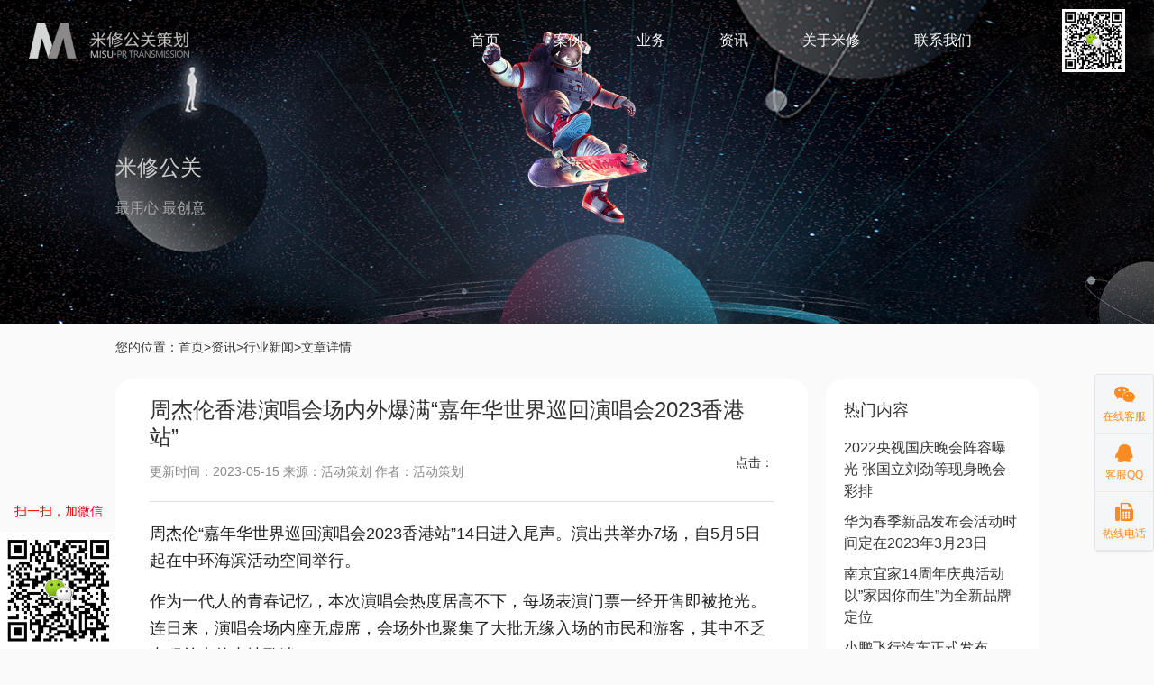

--- FILE ---
content_type: text/html
request_url: http://www.misuad.com/news/hyxw/20230515355.html
body_size: 6172
content:
<!DOCTYPE html>
<html lang="zh-CN">
<head>
<meta charset="utf-8">
<meta name="viewport" content="width=device-width, initial-scale=1, maximum-scale=1">
<meta http-equiv="Content-Type" content="text/html; charset=utf-8" />
<title>周杰伦香港演唱会场内外爆满“嘉年华世界巡回演唱会2023香港站”_广州米修公关策划有限公司_广州活动策划丨广州年会策划丨广州发布会策划丨广州品牌设计丨广州宣传片制作</title>
<meta name="keywords" content="演唱会,演唱会策划,活动策划,活动策划公司" />
<meta name="description" content="周杰伦“嘉年华世界巡回演唱会2023香港站”14日进入尾声。演出共举办7场，自5月5日起在中环海滨活动空间举行。" />
<link rel="stylesheet" type="text/css" href="/css/style.css">
<link rel="stylesheet" type="text/css" href="/css/font-awesome.min.css">
<script type="text/javascript" src="/js/jquery.min.js"></script>
<script type="text/javascript" src="/js/jquery.SuperSlide.js"></script>
<script>
$(function(){
		$('.nav_li ul li').eq(3).addClass('nav_on');
});
</script>
</head>
<body>
<!--头部-->
<div class="head">
	<div class="logo_s"><a href="/"><img src="/images/logo.png"></a></div>
    <div class="head_r2"><img src="/images/head_ewm.jpg"></div>
    <div class="head_r"><i class="fa fa-reorder"></i></div>
    <div class="nav">
    	<ul>
        	<li><a href="/">首页</a></li>
            <li class="s_nav"><a href="/case/">案例</a><h3>
            	<a href='/case/qd/'>周年庆典</a><a href='/case/fbh/'>品牌发布</a><a href='/case/hw/'>会务论坛</a><a href='/case/wh/'>大型晚会</a><a href='/case/tg/'>营销推广</a><a href='/case/pp/'>品牌设计</a><a href='/case/zl/'>展览设计</a><a href='/case/ys/'>影视制作</a>
            </h3></li>
            <li class="s_nav"><a href="/business/">业务</a><h3>
            	<a href='/business/ppyx/'>整合营销传播</a><a href='/business/gghd/'>公关活动策划</a><a href='/business/ysps/'>影视拍摄制作</a><a href='/business/hwzl/'>会务策划服务</a><a href='/business/ppsj/'>品牌视觉设计</a><a href='/business/cdzl/'>舞台灯光搭建</a>
            </h3></li>
            <li class="s_nav"><a href="/news/">资讯</a><h3>
            	<a href='/news/mxdt/'>米修动态</a><a href='/news/hyxw/'>行业新闻</a><a href='/news/zsbk/'>知识百科</a>
            </h3></li>
            <li><a href="/about/">关于米修</a></li>
            <li><a href="/contact/">联系我们</a></li>
        </ul>
    </div>
	<div class="bgff"></div>
</div>
<script>
$(function(){
		$('.head_r i').click(function(){
			$('.nav').slideToggle();
			$(this).toggleClass("fa-remove").toggleClass("fa-reorder");
		});
	if($(window).width()>1000){
		$('.nav ul').hover(function(){
				$('.head').addClass('hb');
				$('.bgff').css({"height":"90px"});
				$('.logo_s').find('img').attr({"src":"/images/logos.png"});
		},function(){
				if($(window).scrollTop()<=40){
					$('.bgff').css({"height":"0px"});
					$('.head').removeClass('hb');
					$('.logo_s').find('img').attr({"src":"/images/logo.png"});
				}else{
					$('.bgff').animate({"height":"90px"});
				}
		});
		
		$('.nav ul li.s_nav').hover(function(){
				$(this).find('h3').show();
		},function(){
				$(this).find('h3').hide();
		});
	}


	
	function Add_Data()
	{
		var scrolla=$(window).scrollTop();
		//console.log(scrolla);
		if(scrolla<=40)
		{
			$('.head').removeClass('hb');
			$('.bgff').css({"height":"0"});
			$('.logo_s').find('img').attr({"src":"/images/logo.png"});
		}
		if(scrolla>40)
		{
			$('.head').addClass('hb');
			$('.bgff').css({"height":"90px"});
			$('.logo_s').find('img').attr({"src":"/images/logos.png"});
		}
		if(scrolla<=120)
		{
			$('.r_kefu ul li.totop').slideUp();
		}
		if(scrolla>120)
		{
			$('.r_kefu ul li.totop').slideDown();
		}
	}
    $(window).scroll(Add_Data);
});
</script>
<div class="banner_c"><img src="/uploads/220923/1-220923144R3150.jpg">
    <h2>米修公关</h2>
    <h3>最用心  最创意</h3></div>

<div class="nowsite">您的位置：<a href="/">首页</a>><a href="/news">资讯</a>><a href="list_20_1.html">行业新闻</a>>文章详情</div>

<div class="news_body">
    <div class="list_left2">
    	<div class="cnt_body">
        	<div class="cnt_title">
            	<h1>周杰伦香港演唱会场内外爆满“嘉年华世界巡回演唱会2023香港站”</h1>
				<div class="fr">点击：<script src="/plus/count.php?view=yes&aid=355&mid=1"></script></div>
            	<h3>更新时间：2023-05-15 来源：活动策划 作者：活动策划</h3>
            </div>
        	<div class="cnt_text">
            	<div class="dpu8C _2kCxD " style="font-size:18px;color:#222222;font-family:arial;background-color:#FFFFFF;">
	<p>
		<span class="bjh-p">周杰伦“嘉年华世界巡回演唱会2023香港站”14日进入尾声。演出共举办7场，自5月5日起在中环海滨活动空间举行。</span>
	</p>
</div>
<div class="dpu8C _2kCxD " style="font-size:18px;color:#222222;font-family:arial;background-color:#FFFFFF;">
	<p>
		<span class="bjh-p">作为一代人的青春记忆，本次演唱会热度居高不下，每场表演门票一经开售即被抢光。连日来，演唱会场内座无虚席，会场外也聚集了大批无缘入场的市民和游客，其中不乏专程前来的内地歌迷。</span>
	</p>
</div>
<div class="dpu8C _2kCxD " style="font-size:18px;color:#222222;font-family:arial;background-color:#FFFFFF;">
	<p>
		<span class="bjh-p">除周杰伦外，此前林俊杰、五月天在中环开唱时亦吸引不少人“蹭会”，热度节节攀升。多场演唱会的举行同样使会场周边的餐饮、交通、住宿等消费场景迎来高峰，“演唱会经济”叠加效益持续释放，成为助力香港复常的有力因素。</span>
	</p>
</div>
<div class="_3hMwG _2kCxD " style="font-family:arial;background-color:#FFFFFF;">
	<div class="_1NCGf" style="text-align:center;">
		<img src="/uploads/image/20230515/20230515144324_51693.jpg" width="656" class="_1g4Ex" style="width:656px;" height="436" title="周杰伦香港演唱会场内外爆满“嘉年华世界巡回演唱会2023香港站”" align="" alt="周杰伦香港演唱会场内外爆满“嘉年华世界巡回演唱会2023香港站”" />
	</div>
</div>
<div class="dpu8C _2kCxD " style="font-size:18px;color:#222222;font-family:arial;background-color:#FFFFFF;">
	<p>
		<span class="bjh-p">5月13日，周杰伦“嘉年华世界巡回演唱会2023香港站”在中环举行，演唱会热度居高不下，会场外聚集大批无缘入场的歌迷。中新社记者 李志华 摄</span>
	</p>
</div>
<div class="dpu8C _2kCxD " style="font-size:18px;color:#222222;font-family:arial;background-color:#FFFFFF;">
	<p>
		<span class="bjh-p">13日起香港下起小雨，仍阻挡不了歌迷们的热情：中环摩天轮旁，歌迷早已排起长队，期待从高处一睹演唱会现场；摩天轮附近的草坪上，有歌迷携带美食席地而坐欣赏音乐；而在中环码头，也有歌迷租借游艇前来“打卡”。</span>
	</p>
</div>
<div class="_3hMwG _2kCxD " style="font-family:arial;background-color:#FFFFFF;">
	<div class="_1NCGf" style="text-align:center;">
		<img src="/uploads/image/20230515/20230515144338_72498.jpg" width="656" class="_1g4Ex" style="width:656px;" height="436" title="周杰伦香港演唱会场内外爆满“嘉年华世界巡回演唱会2023香港站”" align="" alt="周杰伦香港演唱会场内外爆满“嘉年华世界巡回演唱会2023香港站”" />
	</div>
</div>
<div class="dpu8C _2kCxD " style="font-size:18px;color:#222222;font-family:arial;background-color:#FFFFFF;">
	<p>
		<span class="bjh-p">5月13日，周杰伦“嘉年华世界巡回演唱会2023香港站”在中环举行，吸引各地歌迷来港，有歌迷租借游艇来“打卡”。中新社记者 李志华 摄</span>
	</p>
</div>
<div class="dpu8C _2kCxD " style="font-size:18px;color:#222222;font-family:arial;background-color:#FFFFFF;">
	<p>
		<span class="bjh-p">接受采访时，在东莞读书的彭同学和邓同学已在中环摩天轮下排队近半个小时。他们告诉记者，此次是专程为演唱会而来，由于演唱会的票过于抢手只好另辟蹊径。“在摩天轮上不仅可以看到香港美丽的景色，也可以顺便欣赏偶像演出，一举两得。”他们说，虽然过程复杂了些，但为了见到偶像还是值得的。</span>
	</p>
</div>
<div class="_3hMwG _2kCxD " style="font-family:arial;background-color:#FFFFFF;">
	<div class="_1NCGf" style="text-align:center;">
		<img src="/uploads/image/20230515/20230515144351_82141.jpg" width="656" class="_1g4Ex" style="width:656px;" height="492" title="周杰伦香港演唱会场内外爆满“嘉年华世界巡回演唱会2023香港站”" align="" alt="周杰伦香港演唱会场内外爆满“嘉年华世界巡回演唱会2023香港站”" />
	</div>
</div>
<div class="dpu8C _2kCxD " style="font-size:18px;color:#222222;font-family:arial;background-color:#FFFFFF;">
	<p>
		<span class="bjh-p">5月13日，周杰伦“嘉年华世界巡回演唱会2023香港站”在中环举行，吸引各地歌迷来港，内地歌迷彭同学(右)与邓同学(左)接受中新社记者采访。中新社记者 刘大炜 摄</span>
	</p>
</div>
<div class="dpu8C _2kCxD " style="font-size:18px;color:#222222;font-family:arial;background-color:#FFFFFF;">
	<p>
		<span class="bjh-p">周先生是乘坐当天早班高铁专程从深圳赶来，演唱会结束后便返回内地。虽然也没有抢到票，但他仍为此次演唱会做了准备，与朋友带着美食在会场外广场上席地而坐，一边享受美食一边欣赏音乐。“周杰伦是很多人的青春记忆，期望有一天能够进入内场近距离与偶像互动。”他说。</span>
	</p>
</div>
<div class="_3hMwG _2kCxD " style="font-family:arial;background-color:#FFFFFF;">
	<div class="_1NCGf" style="text-align:center;">
		<img src="/uploads/image/20230515/20230515144403_68943.jpg" width="656" class="_1g4Ex" style="width:656px;" height="458" title="周杰伦香港演唱会场内外爆满“嘉年华世界巡回演唱会2023香港站”" align="" alt="周杰伦香港演唱会场内外爆满“嘉年华世界巡回演唱会2023香港站”" />
	</div>
</div>
<div class="dpu8C _2kCxD " style="font-size:18px;color:#222222;font-family:arial;background-color:#FFFFFF;">
	<p>
		<span class="bjh-p">5月13日，周杰伦“嘉年华世界巡回演唱会2023香港站”在中环举行，吸引各地歌迷来港，内地歌迷周先生(右)与朋友接受中新社记者采访。中新社记者 刘大炜 摄</span>
	</p>
</div>
<div class="dpu8C _2kCxD " style="font-size:18px;color:#222222;font-family:arial;background-color:#FFFFFF;">
	<p>
		<span class="bjh-p">香港特区立法会议员、香港艺术发展局主席霍启刚对记者表示：“周杰伦的音乐风格融合了中国传统文化元素和现代流行音乐元素，广受华语地区年轻人热爱。”</span>
	</p>
</div>
<div class="dpu8C _2kCxD " style="font-size:18px;color:#222222;font-family:arial;background-color:#FFFFFF;">
	<p>
		<span class="bjh-p">在霍启刚看来，作为国际化大都市，香港拥有完善的演唱会场地和配套设施，加上以往积累的大型演唱会举办经验，可以提供高水平的演出场所和服务。再配合完善的海陆空交通网络，自然能吸引来自不同地区的观众前来观看演出。</span>
	</p>
</div>
<div class="dpu8C _2kCxD " style="font-size:18px;color:#222222;font-family:arial;background-color:#FFFFFF;">
	<p>
		<span class="bjh-p">“更为重要的是，演唱会吸引大量内地及海外观众前来香港，能够带动本地航空、酒店、餐饮等相关产业发展。同时演唱会的举办也可以提高香港的国际形象和知名度，增强旅游吸引力，促进文化交流和互动，加强香港与其他地区的联系与合作。”霍启刚说</span>
	</p>
</div>
				<div style="padding-top:20px">[免责声明]本文来源于网络，仅供学习交流使用，不构成商业目的。版权归原作者所有，如涉及作品内容、版权和其它问题，请在30日内与本站联系，我们将在第一时间处理。<br>转载请注明：文章转载自<a href="http://www.misuad.com">www.misuad.com</a><br>本文地址：<a href="http://www.misuad.com/news/hyxw/20230515355.html">http://www.misuad.com/news/hyxw/20230515355.html</a></div>
            </div>
        	<div class="cnt_sx">
            	<div class="ft">上一篇：<a href='/news/hyxw/20230511351.html'>鄂尔多斯古如歌”主题音乐会在杭锦旗举行</a> </div>
            	<div class="fr">没有了</div>
            </div>
        </div>
        
        <div class="cnt_tuijian">
        	<h2>推荐阅读</h2>
            <ul>
        		<li><a href="/news/hyxw/20230411330.html">华为智能汽车解决方案发布会将于2023年4月16日举行</a></li>
<li><a href="/news/hyxw/20230323323.html">OPPO Find X6新品发布会3月22日举行_四大新品售价449元-6999元</a></li>
<li><a href="/news/hyxw/20230213294.html">快手线上直播聚光盛典活动策划灯光舞台亦不乏节目可看性</a></li>
<li><a href="/news/hyxw/20221213251.html">绿佳集团拼三，冲前五战略核心升级发布会强势召开</a></li>
<li><a href="/news/hyxw/20221114228.html">中国自然资源学会2022年学术年会在青岛举行</a></li>
<li><a href="/news/hyxw/20221027197.html">一汽丰田用bZ4X开启纯电出行新未来！</a></li>
<li><a href="/news/hyxw/20221026194.html">漫步者年轻品牌花再及新品即将亮相</a></li>
<li><a href="/news/hyxw/20221025192.html">小鹏飞行汽车正式发布</a></li>

            </ul>
        </div>
    </div>
    <div class="list_right">
    	<div class="list_r1">
        	<h2>热门内容</h2>
            <ul>
        		<li><a href="/news/hyxw/20220928148.html">2022央视国庆晚会阵容曝光 张国立刘劲等现身晚会彩排</a></li>
<li><a href="/news/hyxw/20230314319.html">华为春季新品发布会活动时间定在2023年3月23日</a></li>
<li><a href="/news/hyxw/20220923135.html">南京宜家14周年庆典活动 以”家因你而生”为全新品牌定位</a></li>
<li><a href="/news/hyxw/20221025192.html">小鹏飞行汽车正式发布</a></li>
<li><a href="/news/hyxw/20221229256.html">智能会议室三大新品重磅亮相</a></li>
<li><a href="/news/hyxw/20221202241.html">2022敏兮品牌发布会盛大举行</a></li>
<li><a href="/news/hyxw/20221117233.html">OPPO Reno9系列发布会官宣</a></li>
<li><a href="/news/hyxw/20221114228.html">中国自然资源学会2022年学术年会在青岛举行</a></li>
<li><a href="/news/hyxw/2022081657.html">国信证券举办ESG研究合集发布会暨ESG主题论坛</a></li>
<li><a href="/news/hyxw/20230213294.html">快手线上直播聚光盛典活动策划灯光舞台亦不乏节目可看性</a></li>

            </ul>
        </div>
    	<div class="list_r2">
        	<h2>热门标签</h2>
            <ul>
            	<li><a href='/tags.php?/%E6%B4%BB%E5%8A%A8%E7%AD%96%E5%88%92/'>活动策划</a></li>
            	<li><a href='/tags.php?/%E6%B4%BB%E5%8A%A8%E7%AD%96%E5%88%92%E5%85%AC%E5%8F%B8/'>活动策划公司</a></li>
            	<li><a href='/tags.php?/%E6%BC%94%E5%94%B1%E4%BC%9A/'>演唱会</a></li>
            	<li><a href='/tags.php?/%E6%BC%94%E5%94%B1%E4%BC%9A%E7%AD%96%E5%88%92/'>演唱会策划</a></li>
            	
            </ul>
        </div>
    	<div class="list_r3">
        	<h2>联系方式</h2>
            <h3>徐先生：<span>139 2600 0305</span></h3>
        </div>
    </div>
    <div class="clear"></div>
</div>

<div class="footer"><div class="w100">
		<div class="footer_1">
        	<img src="/images/logo2.png" alt="广州米修公关策划有限公司_广州活动策划丨广州年会策划丨广州发布会策划丨广州品牌设计丨广州宣传片制作">
            <h3>售前咨询热线</h3>
			<h4>13926000305</h4>
            <h3>售后服务热线</h3>
			<h4>020-29822279</h4>
        	<h3>关注米修</h3>
        	<ul>
            	<li><a><i class="fa fa-wechat"></i></a><img src="/images/foot_erweima.jpg" class="f_img"></li>
            	<li><a href="https://www.weibo.com/misuad" target="_blank" rel="nofollow"><i class="fa fa-weibo"></i></a></li>
            	<li><a href="https://www.zhihu.com/people/66-90-57-83" target="_blank" rel="nofollow"><img src="/images/foot_ico3.png"></a></li>
            </ul>
        </div>
<script>
$(function(){
		$('.footer_1 ul li').hover(function(){
				$(this).find('img.f_img').show();
		},function(){
				$(this).find('img.f_img').hide();
		});
});
</script>
		<div class="footer_2">
        	<ul>
            	<li><h2>为什么选择米修</h2><a href="/about">关于米修</a><a href="/contact">联系方式</a></li>
            	<li><h2>标杆案例</h2><a href='/case/qd/'>周年庆典</a><a href='/case/fbh/'>品牌发布</a><a href='/case/hw/'>会务论坛</a><a href='/case/wh/'>大型晚会</a><a href='/case/tg/'>营销推广</a><a href='/case/pp/'>品牌设计</a><a href='/case/zl/'>展览设计</a><a href='/case/ys/'>影视制作</a></li>
            	<li><h2>业务范围</h2><a href='/business/ppyx/'>整合营销传播</a><a href='/business/gghd/'>公关活动策划</a><a href='/business/ysps/'>影视拍摄制作</a><a href='/business/hwzl/'>会务策划服务</a><a href='/business/ppsj/'>品牌视觉设计</a><a href='/business/cdzl/'>舞台灯光搭建</a></li>
            	<li><h2>快捷链接</h2><a href="/sitemap.html">网站地图</a><a href="/news">新闻资讯</a><a href="/tags.php">标签云</a><a href="#">法律声明</a><a href="#">隐私政策</a></li>
            </ul>
        </div>
		<div class="footer_3"><img src="/images/foot_erweima.jpg"><h3>微信扫一扫关注公众号</h3></div>

<script>
var _hmt = _hmt || [];
(function() {
  var hm = document.createElement("script");
  hm.src = "https://hm.baidu.com/hm.js?05c043234415136d896b0c85b342f659";
  var s = document.getElementsByTagName("script")[0]; 
  s.parentNode.insertBefore(hm, s);
})();
</script>

<div class="leftb">扫一扫，加微信<img src="/images/jwx.png"></div>
	</div>
    <div class="copyright"><div class="w100">Copyright &copy; 2022 广州米修公关传播有限公司 All rights reserved. <a href="https://beian.miit.gov.cn/" target="_blank" rel="nofollow">粤ICP备20007612号</a> <a href="https://www.beian.gov.cn/portal/index.do" target="_blank" rel="nofollow"><img src="/images/gongan.png" height="20"> 粤公网安备44010602004232号</a></div></div>
</div>

<div class="r_kefu">
	<ul>
		<li><a><i class="fa fa-weixin"></i>在线客服</a>
			<p>微信：baozixiu<img src="/images/head_ewm.jpg"></p>
		</li>
		<li><a><i class="fa fa-qq"></i>客服QQ</a>
			<p>QQ号：1441598034<img src="/images/kefu_qq.jpg"></p>
		</li>
		<li><a><i class="fa fa-fax"></i>热线电话</a>
			<p class="dianhua">手机：13926000305</p>
		</li>
		<li class='totop'><a><i class="fa fa-angle-up"></i></a></li>
	</ul>
</div>
<script>
$(function(){
		$('.totop').click(function(){
				$("body,html").animate({scrollTop: 0}, 500);
		});
		$('.r_kefu ul li').hover(function(){
				$(this).find('p').show();
		},function(){
				$(this).find('p').hide();
		});
});
</script>
</body>
</html>


--- FILE ---
content_type: text/css
request_url: http://www.misuad.com/css/style.css
body_size: 7129
content:
@charset "utf-8";


/* CSS Document */
html{-webkit-text-size-adjust:none;}
body {font-size:14px; color:#343434;line-height:26px; margin:0; padding:0; font-family:"微软雅黑","MicrosoftYaHei","Microsoft YaHei","Arial"; -webkit-text-size-adjust:none; background:#FAFAFA}
img { border:0;}
div,form,ul,ol,li,span,h1,h2,h3,h4,h5,h6,dl,dt,dd {border: 0;margin: 0;padding: 0;list-style-type:none}
.fz12,font,h2,h1 { font-size:18px}
h3,h4,h5 { font-weight:normal; font-size:14px}

input,textarea,button { outline:none; border:0;}
input:focus,textarea:focus,button:focus { outline:none; border:0;}


a { outline:none;-moz-outline:none; color:#343434; -webkit-transition:all .4s ease;-moz-transition:all .4s ease;transition:all .4s ease;text-decoration: none}
a:hover {color:#F08519;text-decoration:none}
p { padding:0; margin:0;}
.tar { text-align:right}
.tal { text-align:left}
.tac { text-align:center}
.ft {float:left}
.fr {float:right}
.clear { clear:both}
.bgff { background:#fff}
.w100 { width:1440px; margin:0 auto}


@media all and (max-width:1560px){
.w100 { width:90%}
}


body.bg1 { background:#000}


    video::-webkit-media-controls{
        display:none !important;
    }



.head { position:fixed; left:0; width:100%; top:0; z-index:2222; height:90px}
.head .logo_s { padding-top:25px; float:left; padding-left:2.5%; position:relative; z-index:33}
.head .logo_s img { display:block; height:40px}

.head .head_r { display:none; position:relative; z-index:34}
.head .head_r2 { padding-top:10px; float:right; padding-left:100px; padding-right:2.5%; position:relative; z-index:35}
.head .head_r2 img { display:block; height:70px}

.head .nav { float:right; padding-top:25px; z-index:36; position:relative;}
.head .nav ul { height:90px}
.head .nav ul li { line-height:40px; height:65px; margin-left:60px; font-size:16px; float:left; position:relative; position:relative}
.head .nav ul li a { color:#fff}
.head .nav ul li.nav_on a { color:#fff}
.head .nav ul li.nav_on i { position:absolute; left:0; width:100%; bottom:0; height:3px; background:#3297FC}

.head .nav ul li h3 { position:absolute; left:50%; top:65px; display:none; width:140px; margin-left:-70px; background:#fff; padding-bottom:20px}
.head .nav ul li h3 a { color:#333; font-size:16px; line-height:36px; text-align:center; display:block}
.head .nav ul li h3 a:hover { color:#666; background:#f5f5f5}

.bgff { position:absolute; left:0; top:0; right:0; height:0; background:#fff; z-index:22}

.head.hb {}
.head.hb .nav ul li a { color:#333}
.head.hb .nav ul li.nav_on a { color:#333}
.head.hb .nav ul li h3 a { color:#666;}
.head.hb .nav ul li h3 a:hover { color:#333}
.head.hb .head_r i { font-size:24px; color:#333;}

.banner { height:600px; min-width:1200px; position:relative; z-index:111; overflow:hidden}

.banner .bd { position:relative; z-index:11}
.banner .bd ul li { height:600px; position:relative}
.banner .bd ul li h1 { position:absolute; left:0; top:65%; margin-top:-100px; font-size:60px; text-align:center; color:#fff; width:100%; line-height:60px}
.banner .bd ul li h3 { position:absolute; left:0; top:65%; margin-top:-20px; font-size:24px; text-align:center; color:#F08519; width:100%; line-height:40px; font-weight:bold}
.banner .bd ul li h4 { position:absolute; width:870px; left:50%; margin-left:-435px; color:#fff; font-size:16px; top:65%; margin-top:30px; text-align:center}

.banner .hd { position:absolute; left:0; bottom:45px; width:100%; text-align:center; z-index:22; text-align:center}
.banner .hd ul li { display:inline; padding:10px 20px; background:url(../images/banner_ico1.png) center no-repeat; cursor:pointer}
.banner .hd ul li.on { background:url(../images/banner_ico2.png) center no-repeat}



@media all and (max-width:1440px){

.banner .bd ul li h1 { top:70%; margin-top:-60px; font-size:48px; line-height:60px}
.banner .bd ul li h3 { top:70%; margin-top:0px; font-size:18px;}
.banner .bd ul li h4 { font-size:14px; top:70%; margin-top:40px; text-align:center}
.banner .hd { bottom:10px;}

}

@media all and (max-width:1000px){
.head { left:0; width:100%}
.head .logo_s { padding-top:15px; z-index:23; position:relative; padding-left:15px}
.head .logo_s img { height:26px}

.head .head_r2 { display:none}
.head .head_r { display:block; padding-top:15px; float:right; line-height:26px; position:relative; padding-right:15px}
.head .head_r i { font-size:24px; color:#fff;}

.bgff { top:-34px;}

.head .nav { position:absolute; top:0; left:0; right:0; background:#333; z-index:1; padding-top:60px; display:none}
.head .nav ul { height:auto}
.head .nav ul li { line-height:42px; height:auto; padding-bottom:10px; margin-left:0px; float:none; border-bottom:1px #666 solid}
.head .nav ul li a { color:#fff; padding-left:20px}
.head .nav ul li.nav_on a { color:#fff}
.head .nav ul li.nav_on i { position:absolute; left:0; width:100%; bottom:0; height:3px; background:#3297FC}
.head .nav ul li h3 { position: relative; left:auto; top:auto; display:block; width:auto; opacity:1; overflow:hidden; padding:0 20px; margin:0; background:none}
.head .nav ul li h3 a { font-size:14px; float:left; width:33.3%; text-align:left; padding:0; color:#ccc}

.head.hb .nav { background:#fff}
.head.hb .nav ul li { border-bottom:1px #ddd solid}

.banner { min-width:inherit}
.banner .bd ul li h1 { top:50%; margin-top:-50px; font-size:18px; line-height:50px}
.banner .bd ul li h3 { top:50%; font-size:16px;}
.banner .bd ul li h4 { top:50%; font-size:14px; left:5%; width:90%; margin-left:0}
}


.footer { padding-top:30px; background:#0E0C0D; border-top:1px #333 solid}
.footer .copyright { clear:both; color:#ccc; font-size:12px; background:#000; padding-top:10px; padding-bottom:30px}
.footer .copyright a { color:#ccc}
.footer .copyright a:hover { color:#fff}

.footer .footer_1 { float:left; width:340px; padding-bottom:30px}
.footer .footer_1 img { display:block}
.footer .footer_1 h3 { color:#aaa; line-height:30px; padding-top:20px; font-size:14px}
.footer .footer_1 h4 { color:#fff; font-size:16px; font-weight:bold}

.footer .footer_1 ul li { float:left; position:relative; margin-right:10px; border:1px #aaa solid; width:36px; height:36px; border-radius:50%; margin-top:5px}
.footer .footer_1 ul li i { display:block; font-size:18px; text-align:center; line-height:36px; color:#aaa}
.footer .footer_1 ul li img { display:block; margin:8px auto; width:20px; opacity:0.8}

.footer .footer_1 img.f_img { display:none; position:absolute; width:150px; height:150px; left:50%; margin-left:-75px; top:-165px}

.footer .footer_1 ul li:hover { border:1px #fff solid;}
.footer .footer_1 ul li:hover i { color:#fff}
.footer .footer_1 ul li:hover img { opacity:1}

.footer .footer_2 { float:left; width:880px; overflow:hidden; padding-bottom:30px; margin-top:20px}
.footer .footer_2 ul li { float:left; width:220px}
.footer .footer_2 ul li h2 { color:#fff; font-size:16px; height:45px; line-height:30px; }
.footer .footer_2 ul li a { display:block; font-size:14px; color:#aaa; line-height:34px}
.footer .footer_2 ul li a:hover { color:#fff}

.footer .footer_3 { float:right; margin-top:20px}
.footer .footer_3 img { display:block; padding:15px; border:1px #fff solid; width:180px}
.footer .footer_3 h3 { color:#fff; padding-top:10px; text-align:center}

.footer .links { color:#fff; clear:both; border-bottom:1px #333 solid; padding-bottom:10px}
.footer .links a { color:#aaa; padding-right:20px;}
.footer .links a:hover { color:#fff}

@media all and (max-width:1560px){
.footer .footer_2 { width:640px;}
.footer .footer_2 ul li { width:160px}



}
@media all and (max-width:1000px){
.footer .footer_1 { float:none; width:auto; text-align:center}
.footer .footer_1 img { display:block; margin:0 auto}
.footer .footer_2 { display:none}
.footer .footer_3 { display:none}

.footer .footer_1 ul { width:150px; margin:0 auto}
}

.index_1 { padding:80px 0}
.index_1 h2 { text-align:center; color:#fff; font-size:36px; line-height:30px; margin-bottom:25px}
.index_1 h2 b { display:block; font-weight:normal}
.index_1 h2 p { display:inline; padding:0 20px; position:relative; font-size:16px; line-height:20px; font-weight:normal}
.index_1 h2 .i1 { display:block; position:absolute; background:#F58220; left:0; width:15px; height:3px; top:8px}
.index_1 h2 .i2 { display:block; position:absolute; background:#F58220; right:0; width:15px; height:3px; top:8px}

.index_1 h3 { text-align:center; height:45px}
.index_1 h3 a { margin:0 10px; padding:5px 15px; border:1px #ccc solid; border-radius:15px; color:#F58220; font-size:16px}
.index_1 .index_about { padding-top:5px; text-align:center; color:#ccc; line-height:20px; font-size:16px; padding-bottom:60px}
.index_1 ul { width:1440px; margin:0 auto; overflow:hidden}
.index_1 ul li { float:left; width:33.3%}
.index_1 ul li a { display:block; width:262px; margin:0 auto}
.index_1 ul li img { display:block; float:left; margin-right:10px}
.index_1 ul li h1 { color:#fff; font-weight:normal; padding-top:20px; font-size:24px; line-height:40px}
.index_1 ul li h4 { color:#fff; text-align:center; padding-top:20px; padding-bottom:40px; font-size:16px; color:#ccc}



@media all and (max-width:1560px){
.index_1 { padding:60px 0}
.index_1 h2 { font-size:30px;}
.index_1 h2 p { font-size:14px;}

.index_1 ul { width:90%}
}
@media all and (max-width:1000px){
.index_1 { padding:40px 0}
.index_1 h2 { font-size:24px;}
.index_1 h2 p { font-size:12px;}

.index_1 h3 a { font-size:14px}
.index_1 .index_about { font-size:14px; padding:0 30px 40px 30px}

.index_1 ul { width:90%}
.index_1 ul li { width:50%}

.index_1 ul li a { width:90%}
.index_1 ul li img { height:34px; margin-right:10px}
.index_1 ul li h1 { padding-top:0px; font-size:18px; line-height:30px}
.index_1 ul li h4 { padding-top:10px; padding-bottom:30px; font-size:12px;}
}

@media all and (max-width:560px){
.index_1 ul li a { position:relative}
.index_1 ul li img { position:absolute; top:0; left:0}
.index_1 ul li h1 { text-align:center}
.index_1 ul li{ width:auto; float:none}
}


.more1 { text-align:center; padding-top:30px}
.more1 a { margin:0 10px; padding:5px 15px; border:1px #ccc solid; border-radius:15px; color:#F58220; font-size:18px}
.more1 a:hover { color:#ccc;}

@media all and (max-width:1000px){
.more1 a { padding:2px 10px; border-radius:10px; font-size:16px}
}
.index_2 { padding:80px 0}
.index_2 h2 { text-align:center; color:#fff; font-size:36px; line-height:30px; margin-bottom:25px}
.index_2 h2 b { display:block; font-weight:normal}
.index_2 h2 p { display:inline; padding:0 20px; position:relative; font-size:16px; line-height:20px; font-weight:normal}
.index_2 h2 .i1 { display:block; position:absolute; background:#F58220; left:0; width:15px; height:3px; top:8px}
.index_2 h2 .i2 { display:block; position:absolute; background:#F58220; right:0; width:15px; height:3px; top:8px}

.index_2 .index_al1 { text-align:center; height:45px; padding:20px 0}
.index_2 .index_al1 ul li { display:inline; margin:0 10px; padding:5px 15px; border:1px #ccc solid; border-radius:15px; font-size:16px}
.index_2 .index_al1 ul li a { color:#F58220;}

.index_2 .index_al1 ul li a:hover { color:#ccc;}

.index_2 .index_al2 { overflow:hidden}
.index_2 .index_al2 ul li { float:left; width:25%; position:relative}
.index_2 .index_al2 ul li img { display:block; width:100%}
.index_2 .index_al2 ul li p { position:absolute; left:0; top:0; width:100%; height:100%; overflow:hidden; z-index:11}
.index_2 .index_al2 ul li p img { position:absolute; left:0; top:0}
.index_2 .index_al2 ul li h3 { position:absolute; z-index:22; left:0; top:0; width:100%; height:100%; background:rgba(0,0,0,0.5); text-align:center; color:#fff; display:none}
.index_2 .index_al2 ul li h3 i { display:block; text-align:center; padding-top:15%; font-size:24px; line-height:30px; padding-bottom:20px}
.index_2 .index_al2 ul li h3 font { display:block; font-size:24px; padding:0 20px;  overflow: hidden; text-overflow:ellipsis; white-space: nowrap;}

@media all and (max-width:1560px){
.index_2 { padding:60px 0}
.index_2 h2 { font-size:30px;}
.index_2 h2 p { font-size:14px;}

.index_2 .index_al1 { padding:10px 0 20px 0}
.index_2 .index_al2 ul li h3 font { font-size:18px;}

}
@media all and (max-width:1000px){
.index_2 { padding:20px 0}
.index_2 h2 { font-size:24px; margin-bottom:5px;}
.index_2 h2 p { font-size:12px;}


.index_2 .index_al1 { height:auto; padding:20px 0; overflow:hidden}
.index_2 .index_al1 ul li { display:block; float:left; width:25%; margin:0; padding:0; border:0 none; font-size:14px; border-radius:0px; height:44px}
.index_2 .index_al1 ul li a { color:#F58220; padding:5px 15px; border:1px #ccc solid; border-radius:10px; font-size:12px}

.index_2 .index_al2 ul li { width:50%;}
.index_2 .index_al2 ul li h3 font { font-size:14px;}
}
@media all and (max-width:480px){
.index_2 .index_al1 ul li a { padding: 5px 10px}
}


.index_3 { padding:80px 0; border-top:1px #616161 solid}
.index_3 h2 { text-align:center; color:#fff; font-size:36px; line-height:30px; margin-bottom:25px}
.index_3 h2 b { display:block; font-weight:normal}
.index_3 h2 p { display:inline; padding:0 20px; position:relative; font-size:16px; line-height:20px; font-weight:normal}
.index_3 h2 .i1 { display:block; position:absolute; background:#F58220; left:0; width:15px; height:3px; top:8px}
.index_3 h2 .i2 { display:block; position:absolute; background:#F58220; right:0; width:15px; height:3px; top:8px}

.index_3 .index_td { width:85%; margin:0 auto}
.index_3 .index_td .bd { overflow:hidden}
.index_3 .index_td .bd ul li { float:left; width:20%; position:relative; padding-bottom:20px}
.index_3 .index_td .bd ul li a { display:block; width:95%; border:1px #DF8831 solid;border-radius:20px; padding:20px 0}
.index_3 .index_td .bd ul li img { display:block; width:90%; margin:0 auto}
.index_3 .index_td .bd ul li h3 { font-size:24px; text-align:center; color:#fff; line-height:30px; padding-top:20px}
.index_3 .index_td .bd ul li h3 span { font-size:16px; color:#DF8831}
.index_3 .index_td .bd ul li h4 { font-size:12px; color:#ccc; padding-top:15px; line-height:20px; height:180px; overflow:hidden; width:90%; margin:0 auto}

.index_3 .index_td .hd{ padding-top:30px; text-align:center; z-index:22; text-align:center; height:20px; overflow:hidden}
.index_3 .index_td .hd ul li { display:inline; padding:10px 20px; background:url(../images/banner_ico1.png) top no-repeat; cursor:pointer; line-height:40px}
.index_3 .index_td .hd ul li.on { background:url(../images/banner_ico2.png) top no-repeat}


@media all and (max-width:1560px){
.index_3 { padding:60px 0}
.index_3 h2 { font-size:30px;}
.index_3 h2 p { font-size:14px;}
.index_3 .index_td .bd { overflow:hidden}
.index_3 .index_td .bd ul li { width:25%;}

}

@media all and (max-width:1000px){
.index_3 { padding:40px 0}
.index_3 h2 { font-size:24px;}
.index_3 h2 p { font-size:12px;}
.index_3 .index_td { width:95%;}
.index_3 .index_td .bd ul li { width:33.3%;}
.index_3 .index_td .bd ul li h3 { font-size:18px;}
.index_3 .index_td .bd ul li h3 span { font-size:14px;}


}
@media all and (max-width:560px){
.index_3 .index_td .bd ul li { width:50%;}
.index_3 .index_td .bd ul li h3 { font-size:16px; padding-top:10px}
.index_3 .index_td .bd ul li h3 span { font-size:12px;}
.index_3 .index_td .bd ul li h4 { padding-top:5px; }
}

.index_4 { padding:80px 0; border-top:1px #616161 solid}
.index_4 h2 { text-align:center; color:#fff; font-size:36px; line-height:30px; margin-bottom:25px}
.index_4 h2 b { display:block; font-weight:normal}
.index_4 h2 p { display:inline; padding:0 20px; position:relative; font-size:16px; line-height:20px; font-weight:normal}
.index_4 h2 .i1 { display:block; position:absolute; background:#F58220; left:0; width:15px; height:3px; top:8px}
.index_4 h2 .i2 { display:block; position:absolute; background:#F58220; right:0; width:15px; height:3px; top:8px}

.index_4 .w100 { width:85%; margin:0 auto}
.index_4 .index_xw1 { float:left; width:33.3%}
.index_4 .index_xw1 h3 { text-align:center; height:45px; padding:20px 0}
.index_4 .index_xw1 h3 a { margin:0 10px; padding:5px 15px; border:1px #ccc solid; border-radius:15px; color:#F58220; font-size:16px}
.index_4 .index_xw1 h3 a:hover { color:#ccc;}
.index_4 .index_xw1 ul { width:94%; margin:0 auto}
.index_4 .index_xw1 ul li { background:#0D0B0C; margin-bottom:10px}
.index_4 .index_xw1 ul li a { display:block; padding:20px 30px}
.index_4 .index_xw1 ul li a:hover { background:#000;}
.index_4 .index_xw1 ul li h4 { font-size:16px; color:#F58220; overflow:hidden; text-overflow:ellipsis; white-space: nowrap}
.index_4 .index_xw1 ul li h5 { padding:10px 0 0 0; margin-bottom:10px; color:#ccc; overflow:hidden; height:52px}
.index_4 .index_xw1 ul li span { color:#aaa; font-size:12px}


@media all and (max-width:1560px){
.index_4 { padding:60px 0}
.index_4 h2 { font-size:30px;}
.index_4 h2 p { font-size:14px;}

}

@media all and (max-width:1000px){
.index_4 { padding:40px 0}
.index_4 .w100 { width:90%}
.index_4 h2 { font-size:24px;}
.index_4 h2 p { font-size:12px;}
.index_4 .index_xw1 { float:none; width:auto}
.index_4 .index_xw1 ul { width:100%}
}



.banner_c { position:relative}
.banner_c img { display:block; width:100%}
.banner_c h2 { position:absolute; left:10%; top:60%; margin-top:-50px; font-size:24px; line-height:40px; color:#ccc; font-weight:normal}
.banner_c h3 { position:absolute; left:10%; top:60%; font-size:16px; line-height:34px; color:#aaa; width:420px}


@media all and (max-width:1560px){
.banner_c h2 { font-size:24px;}
.banner_c h3 { font-size:16px; line-height:30px;}

}
@media all and (max-width:1000px){
.banner_c h2 { display:none}
.banner_c h3 { display:none}

}

.nowsite { width:1200px; margin:0 auto; line-height:50px;}
@media all and (max-width:1440px){
.nowsite { width:80%;}

}
@media all and (max-width:1000px){
.nowsite { width:90%; font-size:12px; line-height:40px;}

}
.nowsite2 { width:1200px; margin:0 auto; line-height:50px;}

@media all and (max-width:1000px){
.nowsite2 { width:90%; padding-top:10px;}
}

.case_lm { width:1200px; margin:0 auto; padding-top:30px; border-bottom:1px #ccc solid; height:40px; text-align:center}
.case_lm ul li { display:inline; padding:0 30px; font-size:16px}
.case_lm ul li.lm_on { font-weight:bold}
.case_lm ul li.lm_on a { color:#407EC0; font-weight:bold; position:relative}
.case_lm ul li.lm_on i { display:block; width:78px; left:50%; margin-left:-39px; bottom:-17px; height:3px; background:#407EC0; position:absolute}

@media all and (max-width:1440px){
.case_lm { width:90%;}

}
@media all and (max-width:1000px){
.case_lm { width:90%; border-bottom:0 none; height:auto; padding-top:10px; overflow:hidden}
.case_lm ul li { display:block; padding:0 15px; border-right:5px #fff solid; border-bottom:5px #fff solid; font-size:14px; float:left; background:#ccc; border-radius:5px}
.case_lm ul li.lm_on { background:#407EC0}
.case_lm ul li.lm_on a { color:#fff}
.case_lm ul li.lm_on i { display:none}
}


.case_list { width:1200px; margin:0 auto; padding-top:20px; margin-bottom:30px}
.case_list ul li { float:left; width:33.33%; padding:20px 0}
.case_list ul li div { display:block; width:95%; margin:0 auto; background:#fff; box-shadow:0 0 10px #ddd; border-radius:10px; overflow:hidden; position:relative}
.case_list ul li div:hover { box-shadow:0 0 15px #999;}
.case_list ul li img { display:block; width:100%}
.case_list ul li p { position:absolute; left:20px; bottom:140px; width:90px; height:90px; background:#fff; border-radius:50%; overflow:hidden; box-shadow:0 0 10px #ddd}
.case_list ul li h3 { width:90%; padding:30px 0 0 0; font-size:16px; line-height:30px; height:70px; border-bottom:1px #ddd solid; margin:0 auto}
.case_list ul li h4 { width:90%; margin:0 auto; padding:20px 0; overflow:hidden}
.case_list ul li h4 a { display:block; float:left; padding:0 10px; margin-right:10px; background:#E5F5FB; color:#3E80C1; border-radius:5px}
.case_list ul li h4 a:nth-child(2) { background:#FAEEE5; color:#F58F1F;}


@media all and (max-width:1440px){
.case_list { width:90%;}

}
@media all and (max-width:1000px){
.case_list { width:90%; padding-top:10px}
.case_list ul li { width:100%; float:none; padding:15px 0}

}


.buss_list { width:1200px; margin:0 auto; padding-top:30px; overflow:hidden}
.buss_list .buss_pic { position:relative; margin-right:100px; width:45%; float:left; margin-bottom:100px}
.buss_list .buss_pic img { display:block; border-radius:20px; width:100%; position:relative; z-index:22}
.buss_list .buss_pic img.img1 { position:absolute; z-index:11; right:-50px; bottom:-50px; opacity:0.5}
.buss_list h1 { font-size:24px; line-height:40px; font-weight:normal; padding:20px 0 30px 0}
.buss_list h3 { font-size:16px; line-height:34px; padding-bottom:30px}
.buss_list ul li { font-size:18px; line-height:34px; overflow:hidden; text-overflow:ellipsis; white-space: nowrap}

.buss_list.list2 .buss_pic { position:relative; margin-left:80px; width:45%; float:right; padding-right:0px; margin-right:50px}



@media all and (max-width:1400px){
.buss_list { width:80%;}
.buss_list .buss_pic img.img1 { right:-40px; bottom:-40px;}
.buss_list h1 { font-size:18px; padding:0px 0 20px 0}
.buss_list h3 { font-size:14px; line-height:26px; padding-bottom:20px}
.buss_list ul li { font-size:16px; line-height:30px;}


}

@media all and (max-width:1000px){
.buss_list { width:90%; padding-top:20px; padding-bottom:30px}
.buss_list .buss_pic { position:relative; margin-bottom:30px; margin-right:0px; width:60%; float:none; margin:0 auto; margin-bottom:40px}
.buss_list .buss_pic img.img1 { right:-20px; bottom:-20px; opacity:0.5}

.buss_list h1 { font-size:18px; padding:0px 0 10px 0; font-weight:bold}
.buss_list h3 { font-size:12px; line-height:20px; padding-bottom:20px; color:#666}
.buss_list ul li { font-size:14px; line-height:24px;}

.buss_list.list2 .buss_pic { width:60%; float:none; margin:0px auto 40px auto}

}


.buss_top { width:1200px; margin:0 auto; padding-top:30px; padding-bottom:60px}
.buss_top a { display:block; font-size:16px; padding:10px 25px; float:left; margin-right:30px; background:#949599; border-radius:10px; margin-top:5px; color:#333}
.buss_top a:hover { background:#F68C23;}
.buss_top a.lm_on { background:#F68C23; font-size:18px; padding:15px 30px; margin-top:0px}




@media all and (max-width:1440px){
.buss_top { width:80%;}
.buss_top a { font-size:16px; padding:10px 25px; margin-right:25px;}
.buss_top a.lm_on { font-size:18px; padding:15px 25px; margin-top:0px}
}

@media all and (max-width:1000px){
.buss_top { width:90%; padding-top:10px; padding-bottom:30px; overflow:hidden}
.buss_top a { font-size:14px; padding:5px 0; margin-right:0px; background:#949599; border-radius:5px; margin-top:0px; width:30%; text-align:center; margin-right:5px; margin-bottom:5px}
.buss_top a.lm_on { font-size:14px; padding:5px 0; margin-top:0px; color:#fff}

}


.buss_id { padding:40px 0 0 0; background:#F3F6F8; border-bottom:1px #D9E4ED solid; border-top:1px #D9E4ED solid}
.buss_id .w100 { width:1200px; margin:0 auto; overflow:hidden}
.buss_id h2 { font-size:24px; line-height:30px; font-weight:normal; padding-left:30px; border-left:2px #F08519 solid; margin-bottom:30px}
.buss_id ul li { float:left; width:400px; overflow:hidden; position:relative}
.buss_id ul li img { display:block; position:absolute; top:0; left:10px; width:80px}
.buss_id ul li h3 { font-size:18px; padding-bottom:10px; padding-left:110px; padding-right:40px}
.buss_id ul li h4 { font-size:14px; color:#666; padding-right:10px; padding-left:110px; height:150px; color:#888}



@media all and (max-width:1440px){
.buss_id h2 { font-size:18px;}
.buss_id .w100 { width:80%;}
.buss_id ul li { width:33.3%;}
.buss_id ul li img { width:100px; height:auto}
.buss_id ul li h3 { font-size:16px; padding-left:130px;}
.buss_id ul li h4 { font-size:14px; padding-right:30px; padding-left:130px; height:210px; line-height:24px}
}

@media all and (max-width:1000px){
.buss_id { padding:20px 0 0 0;}
.buss_id .w100 { width:90%;}
.buss_id h2 { font-size:16px; padding-left:20px}
.buss_id ul li { float:none; width:auto; overflow:hidden; position:relative}
.buss_id ul li img { width:60px;}
.buss_id ul li h3 { font-size:16px; padding-left:90px; padding-right:0px}
.buss_id ul li h4 { font-size:14px; padding-right:0px; padding-left:90px; height:auto; padding-bottom:20px}
}


.buss_news { padding:40px 0 80px 0;}
.buss_news .w100 { width:1200px; margin:0 auto; overflow:hidden}
.buss_news h2 { font-size:24px; line-height:30px; font-weight:normal; padding-left:30px; border-left:2px #F08519 solid; margin-bottom:30px}
.buss_news ul li { float:left; width:50%; font-size:18px; line-height:54px;}


@media all and (max-width:1440px){
.buss_news h2 { font-size:18px;}
.buss_news .w100 { width:80%;}
.buss_news ul li { font-size:16px; line-height:42px;}
}

@media all and (max-width:1000px){
.buss_news { padding:20px 0 50px 0;}
.buss_news .w100 { width:90%;}
.buss_news h2 { font-size:16px; padding-left:20px; margin-bottom:10px}
.buss_news ul li { float:none; width:auto; font-size:14px; line-height:24px; padding:5px 0}
}






.news_index { width:1200px; margin:0 auto; padding-top:30px;}
.news_index .news_left { width:900px; background:#fff; border-radius:20px; padding:10px 0 20px; float:left}
.news_index .news_left .more2 { float:right; line-height:50px; padding-right:30px}
.news_index .news_left h2 { line-height:50px; padding-left:30px; font-size:18px; font-weight:normal}

.news_index .news_left .news_pic { position:relative; float:left; width:45%; padding-left:30px; margin-bottom:15px}
.news_index .news_left .news_pic img { display:block; width:100%; border-radius:20px; height:auto}
.news_index .news_left .news_pic h3 { position:absolute; left:50px; right:20px; bottom:10px; color:#fff; font-size:18px; overflow: hidden; text-overflow:ellipsis; white-space: nowrap;}
.news_index .news_left .news_pic h3 a { color:#fff}

.news_index .news_left .news_pic2 { float:right; width:47%}
.news_index .news_left .news_pic2 ul li { float:left; width:50%; padding-bottom:20px}
.news_index .news_left .news_pic2 ul li img { display:block; width:90%; border-radius:10px; height:auto}

.news_index .news_left .news_li { clear:both; overflow:hidden}
.news_index .news_left .news_li ul li { float:left; width:50%; line-height:34px; font-size:16px}
.news_index .news_left .news_li ul li a { display:block; padding-left:30px; font-size:16px; overflow:hidden; text-overflow:ellipsis; white-space:nowrap; width:70%}
.news_index .news_left .news_li ul li font { display:block; float:right; font-size:14px; color:#888; padding-right:15px}

.news_index .news_right { width:276px; background:#fff; border-radius:20px; padding:10px 0 20px 0; float:right}
.news_index .news_right h2 { line-height:50px; padding-left:20px; font-size:18px; font-weight:normal}
.news_index .news_right ul li { line-height:34px; font-size:16px; padding:5px 20px; overflow:hidden; text-overflow:ellipsis; white-space: nowrap}


@media all and (max-width:1440px){
.news_index .news_right ul li { padding:4px 20px}
}

@media all and (max-width:1000px){
.news_index { width:90%; padding-top:10px;}
.news_index .news_right { display:none}

.news_index .news_left { width:auto; border-radius:10px; padding:10px 0 20px 0; float:none}
.news_index .news_left .more2 { line-height:40px; padding-right:20px}
.news_index .news_left h2 { line-height:40px; padding-left:20px; font-size:16px;}

.news_index .news_left .news_pic { float:none; width:auto; padding:10px 20px}
.news_index .news_left .news_pic img { display:block; width:100%; border-radius:10px; height:auto}
.news_index .news_left .news_pic h3 { left:30px; right:30px; bottom:10px; font-size:14px;}

.news_index .news_left .news_pic2 { float:none; width:auto; padding:0 10px}
.news_index .news_left .news_pic2 ul li { float:left; width:50%; padding-bottom:20px}
.news_index .news_left .news_pic2 ul li img { display:block; width:90%; border-radius:5px; margin:0 auto}


.news_index .news_left .news_li ul li { float:none; width:auto; line-height:24px; font-size:14px; padding:3px 0}
.news_index .news_left .news_li ul li a { padding:0 20px; font-size:14px}
.news_index .news_left .news_li ul li font { display:block; float:right; font-size:12px;}
}



.news_body { width:1200px; margin:0 auto; padding-top:10px; padding-bottom:80px}
.news_body .list_left { width:75%; background:#fff; border-radius:20px; padding:10px 0 20px; float:left}
.news_body .list_left h2 { line-height:50px; padding-left:30px; font-size:18px; font-weight:normal}
.news_body .list_left .list_list ul li { padding:10px 30px; overflow:hidden}
.news_body .list_left .list_list ul li img { display:block; float:left; margin-right:30px; height:150px; width:250px; border-radius:10px}
.news_body .list_left .list_list ul li h3 { font-size:18px; padding-top:20px; overflow: hidden; text-overflow:ellipsis; white-space: nowrap;}
.news_body .list_left .list_list ul li h4 { padding-top:10px; color:#888; height:70px}
.news_body .list_left .list_list ul li h5 { color:#888;}

@media all and (max-width:1440px){
.news_body { width:80%;}

}
@media all and (max-width:1000px){
.news_body { width:90%; padding-bottom:60px}
.news_body .list_left { width:auto; border-radius:10px; float:none}
.news_body .list_left h2 { line-height:40px; padding-left:20px; font-size:16px;}

.news_body .list_left .list_list ul li { padding:10px 20px; overflow:hidden; border-top:5px #f5f5f5 solid}
.news_body .list_left .list_list ul li img { margin-right:0px; width:100%; height:auto; border-radius:10px; float:none}
.news_body .list_left .list_list ul li h3 { font-size:16px; padding-top:10px;}
.news_body .list_left .list_list ul li h4 { clear:both; font-size:14px; height:auto; line-height:20px; padding-bottom:10px}
.news_body .list_left .list_list ul li h5 { color:#888;}
}


.news_body .tag_left { width:75%; background:#fff; border-radius:20px; padding:10px 0 20px; float:left}
.news_body .tag_left h2 { line-height:50px; padding-left:30px; font-size:18px; font-weight:normal}
.news_body .tag_left ul { padding:0 30px}
.news_body .tag_left ul li { line-height:34px; font-size:14px; padding-right:40px; float:left; text-overflow:ellipsis;}

.news_body .tag_left .linkbox { overflow:hidden;padding-bottom:20px}
.news_body .tag_left .linkbox h3 { padding-left:30px; font-size:18px; font-weight:bold;padding-bottom:10px}

.news_body .tag_left .linkbox .dt_li { padding-left:30px;}

.news_body .tag_left .tag_list ul li { font-size:16px; width:160px}


@media all and (max-width:1000px){
.news_body .tag_left { width:auto; border-radius:10px; float:none}
.news_body .tag_left h2 { line-height:40px; padding-left:20px; font-size:16px; font-weight:normal}
.news_body .tag_left ul { padding:0 20px; overflow:hidden}
}

.news_body .list_right { width:23%; float:right}
.news_body .list_right .list_r1 { background:#fff; border-radius:20px; padding:20px 0 20px 0;}
.news_body .list_right .list_r1 h2 { line-height:30px; padding-left:20px; font-size:18px; font-weight:normal; padding-bottom:10px}
.news_body .list_right .list_r1 ul li { line-height:24px; font-size:16px; padding:5px 20px}


@media all and (max-width:1440px){
}

.news_body .list_right .list_r2 { background:#fff; border-radius:20px; padding:20px 0 20px 0; overflow:hidden; margin-top:20px}
.news_body .list_right .list_r2 h2 { line-height:30px; padding-left:20px; font-size:18px; font-weight:normal; padding-bottom:10px}
.news_body .list_right .list_r2 ul li { line-height:34px; font-size:14px; padding:0 10px 0 20px; float:left; text-overflow:ellipsis;}

.news_body .list_right .list_r3 { background:#fff; border-radius:20px; padding:20px 0 20px 0; overflow:hidden; margin-top:20px}
.news_body .list_right .list_r3 h2 { line-height:30px; padding-left:20px; font-size:18px; font-weight:normal; padding-bottom:10px}
.news_body .list_right .list_r3 h3 { padding-left:20px; font-size:16px}
.news_body .list_right .list_r3 h3 span { color:#F08519}


@media all and (max-width:1000px){
.news_body .list_right { display:none}
}



.news_body .list_left2 { width:75%; float:left}
.news_body .list_left2 .cnt_body { background:#fff; border-radius:20px; padding:20px 0 20px}
.news_body .list_left2 .cnt_body .cnt_title { border-bottom:1px #ddd solid; padding-bottom:10px; width:90%; margin:0 auto}
.news_body .list_left2 .cnt_body .cnt_title h1 { font-size:24px; line-height:30px}
.news_body .list_left2 .cnt_body .cnt_title h3 { padding:10px 0; color:#888}


@media all and (max-width:1440px){
.news_body .list_left2 .cnt_body .cnt_title h1 { font-weight:normal}
}

.news_body .list_left2 .cnt_body .cnt_text { padding:20px 0; font-size:16px; line-height:30px; width:90%; margin:0 auto; min-height:400px}
.news_body .list_left2 .cnt_body .cnt_text img { max-width:100%; height:auto}
.news_body .list_left2 .cnt_body .cnt_text p { padding-bottom:15px}

.news_body .list_left2 .cnt_body .cnt_sx { line-height:30px; width:90%; margin:0 auto; overflow:hidden}
.news_body .list_left2 .cnt_body .cnt_sx div { width:48%; overflow:hidden; text-overflow:ellipsis; white-space: nowrap; color:#888}


.news_body .list_left2 .cnt_tuijian { background:#fff; border-radius:20px; padding:20px 0 20px; overflow:hidden; margin-top:20px}
.news_body .list_left2 .cnt_tuijian h2 { line-height:50px; padding-left:30px; font-size:18px; font-weight:normal}
.news_body .list_left2 .cnt_tuijian ul li { float:left; width:50%; line-height:34px; font-size:16px}
.news_body .list_left2 .cnt_tuijian ul li a { display:block; padding:0 30px; font-size:16px}
.news_body .list_left2 .cnt_tuijian ul li font { display:block; float:right; font-size:14px; color:#888}


@media all and (max-width:1440px){
.news_body .list_left2 .cnt_tuijian ul li { line-height:24px; font-size:14px; padding:5px 0}
}

@media all and (max-width:1000px){
.news_body .list_left2 { width:auto; float:none}
.news_body .list_left2 .cnt_body { border-radius:10px; }
.news_body .list_left2 .cnt_body .cnt_title h1 { font-size:18px; line-height:30px}
.news_body .list_left2 .cnt_body .cnt_sx div { width:auto; float:none; color:#888}


.news_body .list_left2 .cnt_tuijian { border-radius:10px;}
.news_body .list_left2 .cnt_tuijian h2 { line-height:40px; padding-left:20px; font-size:16px;}
.news_body .list_left2 .cnt_tuijian ul li { float:none; width:auto; line-height:24px; font-size:14px; padding:5px 0}
.news_body .list_left2 .cnt_tuijian ul li a { display:block; padding:0 20px; font-size:14px}
.news_body .list_left2 .cnt_tuijian ul li font { font-size:12px;}

}


.about_1 { width:1200px; margin:0 auto; padding-top:10px; padding-bottom:100px}
.about_1 h2 { font-size:36px; line-height:60px; text-align:center; font-weight:normal; padding-bottom:50px}

.about_1 .about_pic { position:relative; margin-right:150px; width:40%; float:left}
.about_1 .about_pic img { display:block; border-radius:20px; width:100%; position:relative; z-index:22}
.about_1 .about_pic img.img1 { position:absolute; z-index:11; right:-30px; bottom:-30px; opacity:0.5}
.about_1 .about_cn1 { padding-top:30px}
.about_1 p { font-size:16px; line-height:34px; padding-bottom:30px}


@media all and (max-width:1450px){
.about_1 { width:80%;}
.about_1 { position:relative; padding-bottom:60px}
.about_1 h2 { font-size:24px; line-height:40px}
.about_1 .about_pic { position:absolute; left:0; top:130px}
.about_1 .about_pic img.img1 { right:-40px; bottom:-40px;}
.about_1 .about_cn1 { padding-top:0px}
.about_1 p { font-size:16px; line-height:30px; padding-left:50%}
}

@media all and (max-width:1000px){
.about_1 { position:relative; padding-bottom:30px}
.about_1 h2 { font-size:16px; line-height:30px; padding-bottom:20px}
.about_1 .about_pic { position:relative; left:auto; top:auto; margin-right:0px; width:60%; float:none; margin:0 auto}
.about_1 .about_pic img.img1 { right:-20px; bottom:-20px;}

.about_1 .about_cn1 { padding-top:40px}
.about_1 p { font-size:14px; line-height:24px; padding-bottom:20px; padding-left:0}
}

.about_2 { width:1300px; margin:0 auto; background:#F68C23; height:160px; clear:both; border-radius:20px}
.about_2 ul li { font-size:16px; float:left; width:25%; text-align:center; padding-top:45px}
.about_2 ul li h4 { font-size:16px; padding-top:10px}
.about_2 ul li span { font-size:36px; padding-right:5px}

@media all and (max-width:1450px){
.about_2 { width:80%;}
}
@media all and (max-width:1000px){
.about_2 { width:90%; height:auto; padding-bottom:30px; border-radius:10px; overflow:hidden}
.about_2 ul li { font-size:14px; width:50%; padding-top:30px}
.about_2 ul li h4 { font-size:14px;}
.about_2 ul li span { font-size:24px;}
}


.about_3 { width:1200px; margin:0 auto; padding-top:60px; padding-bottom:80px;}
.about_3 h2 { font-size:36px; line-height:60px; text-align:center; font-weight:normal; padding-bottom:50px}
.about_3 ul li { float:left; width:50%}
.about_3 ul li a { border:10px #fff solid; display:block; position:relative}
.about_3 ul li img { display:block; width:100%}
.about_3 ul li h3 { position:absolute; left:0; top:30%; width:100%; text-align:center; color:#fff; font-size:16px}
.about_3 ul li h3 b { display:block; font-size:24px; padding-bottom:10px; margin-top:30px}

@media all and (max-width:1440px){
.about_3 { width:80%;}
.about_3 h2 { font-size:24px; line-height:40px; padding-bottom:20px}
.about_3 ul { width:90%;}
.about_3 ul li h3 { font-size:14px}
.about_3 ul li h3 b { font-size:18px; padding-bottom:10px}
}
@media all and (max-width:1000px){
.about_3 { width:90%; padding-top:30px; padding-bottom:40px}
.about_3 h2 { font-size:18px; line-height:30px; padding-bottom:10px}
.about_3 ul { width:100%; margin:0 auto}
.about_3 ul li { float:none; width:auto}

}



.about_4 { display:none}
.about_4 h2 { font-size:36px; line-height:60px; text-align:center; font-weight:normal; padding-bottom:30px}
.about_4 .about_sl { height:480px; background:url(../images/about_bg1.jpg) top no-repeat; position:relative}
.about_4 .about_sl h3 { position:absolute; top:30%; font-size:36px; left:35%; line-height:40px}
.about_4 .about_sl h4 { position:absolute; top:30%; font-size:16px; left:35%; margin-top:60px; line-height:30px; width:50%}


.about_5 { padding-top:60px; padding-bottom:80px; background:#f5f5f5}
.about_5 h2 { font-size:36px; line-height:60px; text-align:center; font-weight:normal; padding-bottom:30px}

.about_5 .about_hz { width:1190px; margin:0 auto; overflow:hidden; margin-top:30px; border-top:1px #E5E5E5 solid; border-left:1px #E5E5E5 solid}
.about_5 .about_hz ul li { float:left; width:170px}
.about_5 .about_hz ul li a { display:block; padding:20px 0; border-right:1px #E5E5E5 solid; border-bottom:1px #E5E5E5 solid; cursor:pointer; background:#fff}
.about_5 .about_hz ul li img { display:block; margin:0 auto; max-width:90%;}



@media all and (max-width:1560px){
.about_4 h2 { font-size:24px; line-height:40px}
.about_5 h2 { font-size:24px; line-height:40px}
.about_4 .about_sl { height:390px; background-size:auto 100%}
.about_4 .about_sl h3 { font-size:30px;}
.about_4 .about_sl h4 { font-size:16px;}
.about_5 .about_hz { width:1020px}
.about_5 .about_hz ul li { width:170px}
}

@media all and (max-width:1000px){
.about_4 h2 { font-size:18px; line-height:30px; padding-bottom:20px}
.about_4 .about_sl { height:240px;}
.about_4 .about_sl h3 { font-size:24px; left:15%}
.about_4 .about_sl h4 { left:15%}

.about_5 { width:100%; padding-top:30px; padding-bottom:40px}
.about_5 h2 { font-size:18px; line-height:30px; padding-bottom:20px}

.about_5 .about_hz { width:90%; margin-top:0px}
.about_5 .about_hz ul li { width:33.3%}
}


.contact_1 { width:1200px; margin:0 auto; padding-top:40px; padding-bottom:80px}
.contact_1 h2 { font-size:36px; line-height:60px; font-weight:normal; padding-bottom:50px}
.contact_1 .map { float:right; margin-left:100px; height:300px; width:50%}
.contact_1 .map #map { height:300px;}
.contact_1 ul { padding-top:50px}
.contact_1 ul li { padding-bottom:20px; font-size:18px}
.contact_1 ul li h3 { float:left; padding-bottom:20px; font-size:18px}

@media all and (max-width:1560px){
.contact_1 { width:80%; padding-top:30px; padding-bottom:60px}
.contact_1 h2 { font-size:24px; line-height:40px}
.contact_1 .map { width:50%}
.contact_1 .map img { display:block; width:100%}
.contact_1 ul { padding-top:30px}
}

@media all and (max-width:1000px){
.contact_1 { width:90%; padding-top:20px; padding-bottom:40px}
.contact_1 h2 { font-size:18px; line-height:30px; padding-bottom:20px}
.contact_1 .map { width:90%; float:none; margin:0 auto}
.contact_1 ul { padding-top:30px}
.contact_1 ul li { padding-bottom:10px; font-size:14px; clear:both}
.contact_1 ul li h3 { padding-bottom:10px; font-size:14px}
}

.contact_2 { background:#fff; padding-top:40px; padding-bottom:80px}
.contact_2 h2 { width:1200px; margin:0 auto; font-size:36px; line-height:60px; font-weight:normal; padding-bottom:50px}
.contact_2 ul { width:1200px; margin:0 auto;}
.contact_2 ul li { float:left; width:50%; padding-bottom:30px}
.contact_2 ul li h3 { background:#D2D3D5; padding:30px 30px 10px 30px; width:80%; font-size:24px; border-radius:20px 20px 0 0}
.contact_2 ul li h4 { background:#D2D3D5; padding:0 30px 30px 30px; width:80%; font-size:16px; border-radius:0 0 20px 20px}


@media all and (max-width:1440px){
.contact_2 { padding-top:10px; padding-bottom:50px}
.contact_2 h2 { width:80%; font-size:24px; line-height:40px}
.contact_2 ul { width:80%;}
.contact_2 ul li h3 { padding:30px 20px 10px 20px; width:80%; font-size:18px;}
.contact_2 ul li h4 { padding:0 20px 30px 20px; width:80%; font-size:14px; line-height:24px; height:96px}
}

@media all and (max-width:1000px){
.contact_2 { width:90%; padding-top:0px; padding-bottom:40px}
.contact_2 h2 { font-size:18px; line-height:30px; padding-bottom:20px}

.contact_2 ul li { float:none; width:auto; padding-bottom:20px}
.contact_2 ul li h3 { padding:20px 20px 10px 20px; width:auto; font-size:18px; border-radius:10px 10px 0 0}
.contact_2 ul li h4 { padding:0 20px 20px 20px; width:auto; font-size:14px; border-radius:0 0 10px 10px}
}

.contact_3 { width:1200px; margin:0 auto; padding-top:80px; padding-bottom:80px}
.contact_3 h2 { font-size:36px; line-height:60px; font-weight:normal; padding-bottom:50px}
.contact_3 ul li { float:left; width:25%; text-align:center}
.contact_3 ul li h3 { font-size:16px; padding-bottom:10px}
.contact_3 ul li img { display:block; width:190px; height:190px; margin:0 auto}



@media all and (max-width:1560px){
.contact_3 { width:80%; padding-top:40px; padding-bottom:60px}
.contact_3 h2 { font-size:24px; line-height:40px; padding-bottom:20px}
.contact_3 ul li img { width:140px; height:140px;}
}

@media all and (max-width:1000px){
.contact_3 { width:90%; padding-top:0px; padding-bottom:40px}
.contact_3 h2 { font-size:18px; line-height:30px; padding-bottom:20px}

.contact_3 ul li { width:50%;}
.contact_3 ul li img { width:100px; height:100px;}
}





.c404 { position:absolute; left:0; width:100%; top:20%}
.c404 img { display:block; margin:0 auto}
.c404 .fanhui a { display:block; margin:40px auto; border:2px #ED185D solid; text-align:center; line-height:34px; width:120px; font-size:16px; color:#ED185D;}
.c404 ul { width:60%; margin:0 auto}
.c404 ul li { float:left; width:20%; font-size:18px; line-height:30px; text-align:center}
.c404 ul li a { color:#fff; display:block}
.c404 ul li h3 { padding-top:10px; font-size:16px}


@media all and (max-width:1560px){
.c404 { top:15%}
.c404 ul { width:70%;}
.c404 ul li { font-size:16px;}
.c404 ul li h3 { font-size:14px}
}


@media all and (max-width:1000px){
.c404 img { max-width:60%}
.c404 ul { width:90%;}
.c404 ul li { float:none; width:auto; font-size:16px; text-align:left; border-bottom:1px #333 solid; padding:10px 0}
.c404 ul li h3 { overflow:hidden}
.c404 ul li h3 a { display:block; float:left; width:33.3%}
}



.pages { height:80px;}
.pages ul{ text-align:center; list-style-type:none; padding:14px 0px;}
.pages ul li { display:inline; list-style-type:none; font-family:Tahoma;line-height:26px;margin-right:6px;border:#ccc 1px solid;background:#EAEAEA;-moz-border-radius: 5px; -webkit-border-radius:5px; border-radius:5px; padding:8px;}
.pages ul li a{ padding:2px 3px; color:#6e6e6e;}
.pages ul li.on a{color:#343434;}
.pages ul li.thisclass{ background:#53A30D; font-weight:bold; text-align:center;border:#fff 1px solid}
.pages ul li.thisclass a { color:#fff;}

@media all and (max-width:720px){
.pages ul li { padding:4px; font-size:12px}
}


.r_kefu { position:fixed; border:1px #DFE5EB solid; border-radius:3px; right:0px; width:64px; bottom:15%; z-index:3333; background:#F5F6F7}
.r_kefu ul li { height:64px; cursor:pointer; border-bottom:1px #F0E9E6 solid}
.r_kefu ul li i { display:block; text-align:center; font-size:20px; line-height:24px; color:#F68C23; padding-top:10px}
.r_kefu ul li a { height:64px; display:block; text-align:center; font-size:12px; line-height:24px; color:#F68C23}
.r_kefu ul li p { background:#fff; padding:15px 0; height:201px; box-shadow:0 0 5px #ccc; text-align:center; display:none; border-radius:3px; position:absolute; left:-225px; width:210px; top:0}
.r_kefu ul li p img { display:block; margin:5px auto 0; width:160px; height:160px}

.r_kefu ul li.totop { height:34px; border-bottom:0 none; display:none}
.r_kefu ul li.totop i { font-size:30px; padding-top:5px;}
.r_kefu ul li.totop a { height:34px;}

.r_kefu ul li p.dianhua { height:34px; line-height:34px; top:130px; font-size:16px}

.r_kefu ul li a:hover { background:#F68C23; color:#fff}
.r_kefu ul li a:hover a { color:#fff}
.r_kefu ul li a:hover i { color:#fff}

@media all and (max-width:1000px){

}






.leftb { position:fixed; color:red; left:0; bottom:0; width:130px; text-align:center; z-index:7777}
.leftb img { display:block; width:100%; padding-top:10px}
